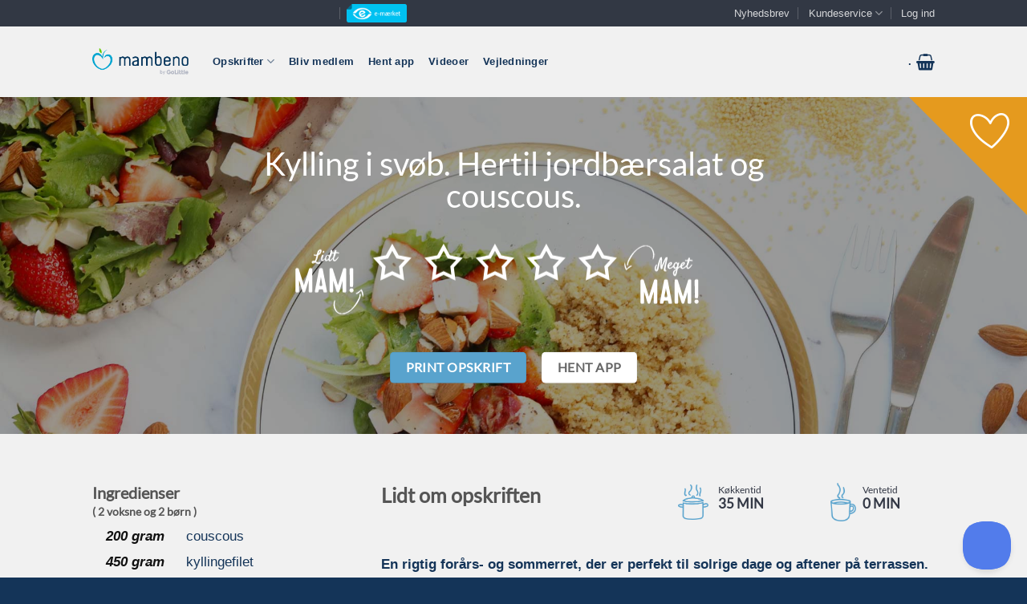

--- FILE ---
content_type: application/javascript; charset=utf-8
request_url: https://mambeno.dk/wp-content/plugins/discounts-for-woocommerce-subscriptions/assets/frontend/main.min.js?ver=4.0.0
body_size: 664
content:
jQuery(document).ready(function($){if(void 0!==subscriptionDiscountsData){const SubscriptionDiscountsBlock=function(isTooltip=!1){this.init=function($wrapper){this.$wrapper=$wrapper,this.bindEvents(),isTooltip&&(jQuery.widget.bridge("uiTooltip",jQuery.ui.tooltip),this.isVariableProduct()||this.initTooltip())},this.isTooltip=function(){return"tooltip"===this.$wrapper.data("display-type")},this.isVariableProduct=function(){return subscriptionDiscountsData.supportedVariableProductTypes.includes(this.$wrapper.data("product-type"))},this.bindEvents=function(){var variationWrap;this.isVariableProduct()&&((0<(variationWrap=this.$wrapper.closest(".product").find(".single_variation_wrap")).length?variationWrap:jQuery(document)).on("show_variation",this.loadVariationDiscounts.bind(this)),jQuery(document).on("reset_data",function(){this.$wrapper.html("")}.bind(this)))},this.loadVariationDiscounts=function(event,variation){jQuery.post(document.location.origin+document.location.pathname+"?wc-ajax=dfws_get_discounts",{variation_id:variation.variation_id??0,display_context:this.$wrapper.data("display-context")},function(response){console.log(this.isTooltip()),console.log(this.$wrapper.data("display-type")),this.$wrapper.html(response),response&&this.isTooltip()&&(this.initTooltip(),this.$wrapper.data("settings").tooltip_border)&&this.$wrapper.css("border","2px solid "+this.$wrapper.data("settings").tooltip_color)}.bind(this))},this.initTooltip=function(){this.$wrapper.css("border","2px solid "+this.$wrapper.data("settings").tooltip_color),jQuery(document).uiTooltip({items:".subscription-discounts-tooltip-icon",tooltipClass:"subscription-discounts-tooltip",content:function(){return this.$wrapper.find(".subscription-discounts__main").clone()}.bind(this),hide:{effect:"fade"},position:{my:"center bottom-40",at:"center bottom",using:function(position){jQuery(this).css(position)}},close:function(e,tooltip){tooltip.tooltip.innerHTML=""}})}};jQuery.each(jQuery(".dfws__subscription-discounts"),function(index,wrapper){new SubscriptionDiscountsBlock("tooltip"===jQuery(wrapper).data("display-type")).init(jQuery(wrapper))})}});
